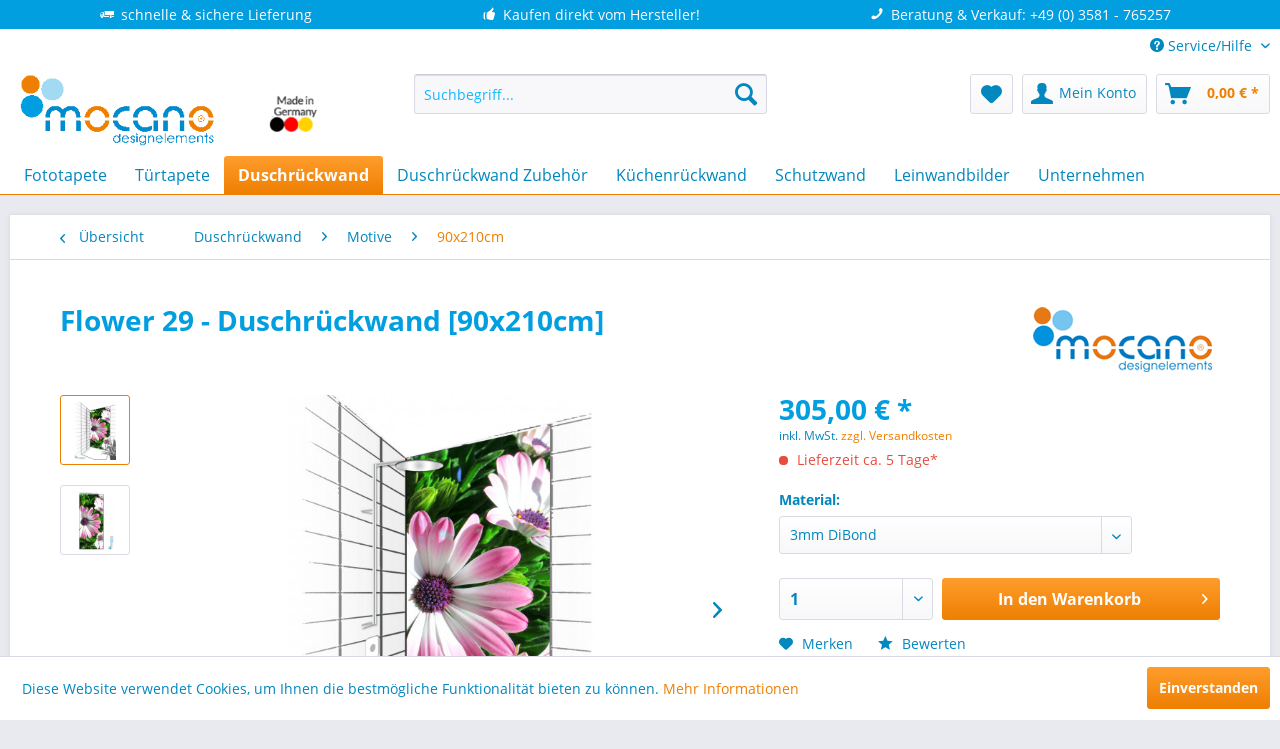

--- FILE ---
content_type: text/html; charset=UTF-8
request_url: https://www.mocano.de/duschrueckwand/motive/90x210cm/358/flower-29-duschrueckwand-90x210cm
body_size: 16217
content:
<!DOCTYPE html> <html class="no-js" lang="de" itemscope="itemscope" itemtype="https://schema.org/WebPage"> <head> <meta charset="utf-8"> <meta name="author" content="" /> <meta name="robots" content="index,follow" /> <meta name="revisit-after" content="15 days" /> <meta name="keywords" content="Duschrückwand, Duschwand, (Bohren, Frühlingsblumen, Glas, DiBond, Einfache, Druck, ESG, 6mm, Sägen, Sicherheitsglas, Ideal, schneiden), Geringes, Gewicht, Glasoptik, Duschrückwände, 8mm, echtes" /> <meta name="description" content="Duschrückwand &quot;Flower 29&quot; in 4 auswählbaren Varianten Frühlingsblumen Duschrückwand - Wunder schöne Duschrückwand, im Format 90x210cm (900x…" /> <meta property="og:type" content="product" /> <meta property="og:site_name" content="MOCANO ® Designelemente" /> <meta property="og:url" content="https://www.mocano.de/duschrueckwand/motive/90x210cm/358/flower-29-duschrueckwand-90x210cm" /> <meta property="og:title" content="Flower 29 - Duschrückwand [90x210cm]" /> <meta property="og:description" content="Duschrückwand &quot; Flower 29 &quot; in 4 auswählbaren Varianten Frühlingsblumen Duschrückwand - Wunder schöne Duschrückwand, im Format 90x210cm…" /> <meta property="og:image" content="https://www.mocano.de/media/image/cf/76/b0/DW_flower-29_90x210cm_bsp.jpg" /> <meta property="product:brand" content="Mocano" /> <meta property="product:price" content="305,00" /> <meta property="product:product_link" content="https://www.mocano.de/duschrueckwand/motive/90x210cm/358/flower-29-duschrueckwand-90x210cm" /> <meta name="twitter:card" content="product" /> <meta name="twitter:site" content="MOCANO ® Designelemente" /> <meta name="twitter:title" content="Flower 29 - Duschrückwand [90x210cm]" /> <meta name="twitter:description" content="Duschrückwand &quot; Flower 29 &quot; in 4 auswählbaren Varianten Frühlingsblumen Duschrückwand - Wunder schöne Duschrückwand, im Format 90x210cm…" /> <meta name="twitter:image" content="https://www.mocano.de/media/image/cf/76/b0/DW_flower-29_90x210cm_bsp.jpg" /> <meta itemprop="copyrightHolder" content="MOCANO ® Designelemente" /> <meta itemprop="copyrightYear" content="2014" /> <meta itemprop="isFamilyFriendly" content="True" /> <meta itemprop="image" content="https://www.mocano.de/media/image/83/f7/ca/logo_400x96px.png" /> <meta name="viewport" content="width=device-width, initial-scale=1.0"> <meta name="mobile-web-app-capable" content="yes"> <meta name="apple-mobile-web-app-title" content="MOCANO ® Designelemente"> <meta name="apple-mobile-web-app-capable" content="yes"> <meta name="apple-mobile-web-app-status-bar-style" content="default"> <link rel="apple-touch-icon-precomposed" href="https://www.mocano.de/media/image/40/20/79/logo_appletouch_180x180px.png"> <link rel="shortcut icon" href="https://www.mocano.de/media/unknown/d9/0c/f4/favicon.ico"> <meta name="msapplication-navbutton-color" content="#ee7f01" /> <meta name="application-name" content="MOCANO ® Designelemente" /> <meta name="msapplication-starturl" content="https://www.mocano.de/" /> <meta name="msapplication-window" content="width=1024;height=768" /> <meta name="msapplication-TileImage" content="https://www.mocano.de/media/image/6b/24/a9/logo_win_150x150px.png"> <meta name="msapplication-TileColor" content="#ee7f01"> <meta name="theme-color" content="#ee7f01" /> <link rel="canonical" href="https://www.mocano.de/duschrueckwand/motive/90x210cm/358/flower-29-duschrueckwand-90x210cm" /> <title itemprop="name">Flower 29 - Duschrückwand [90x210cm] | 90x210cm | Motive | Duschrückwand | MOCANO ® Designelemente</title> <link href="/web/cache/1719991557_6b1011768938d7423d8bf3d360db8d2c.css" media="all" rel="stylesheet" type="text/css" /> </head> <body class="is--ctl-detail is--act-index" > <div class="page-wrap"> <noscript class="noscript-main"> <div class="alert is--warning"> <div class="alert--icon"> <i class="icon--element icon--warning"></i> </div> <div class="alert--content"> Um MOCANO&#x20;&#xAE;&#x20;Designelemente in vollem Umfang nutzen zu k&ouml;nnen, empfehlen wir Ihnen Javascript in Ihrem Browser zu aktiveren. </div> </div> </noscript> <div style="color:#fff; background:#019ee0;overflow:hidden;"> <ul style="display:block; position: relative;float: left;left: 50%;margin: 0 auto;padding: 0;"> <li style="position: relative;float: left;right: 50%;margin-right: 150px;padding: 5px 10px;list-style: none;"><span class="icon--truck"> <span style="font-family: Open Sans,Helvetica Neue,Helvetica,Arial,Lucida Grande,sans-serif";>schnelle & sichere Lieferung</span></span></li> <li style="position: relative;float: left;right: 50%;margin-right: 150px;padding: 5px 10px;list-style: none;"><span class="icon--thumbsup"> <span style="font-family: Open Sans,Helvetica Neue,Helvetica,Arial,Lucida Grande,sans-serif";>Kaufen direkt vom Hersteller!</span></span></li> <li style="position: relative;float: left;right: 50%;margin-right: 10px;padding: 5px 10px;list-style: none;"><span class="icon--phone"> <span style="font-family: Open Sans,Helvetica Neue,Helvetica,Arial,Lucida Grande,sans-serif";>Beratung & Verkauf: +49 (0) 3581 - 765257</span></span></li> </ul></div> <header class="header-main"> <div class="top-bar"> <div class="container block-group"> <nav class="top-bar--navigation block" role="menubar">   <div class="navigation--entry entry--service has--drop-down" role="menuitem" aria-haspopup="true" data-drop-down-menu="true"> <i class="icon--service"></i> Service/Hilfe <ul class="service--list is--rounded" role="menu"> <li class="service--entry" role="menuitem"> <a class="service--link" href="https://www.mocano.de/registerFC/index/sValidation/H" title="Händler-Login" > Händler-Login </a> </li> <li class="service--entry" role="menuitem"> <a class="service--link" href="https://www.mocano.de/ueber-mocano" title="Über Mocano" > Über Mocano </a> </li> <li class="service--entry" role="menuitem"> <a class="service--link" href="https://www.mocano.de/kontaktformular" title="Kontakt" target="_self"> Kontakt </a> </li> <li class="service--entry" role="menuitem"> <a class="service--link" href="https://www.mocano.de/versandinformationen" title="Versandinformationen" > Versandinformationen </a> </li> <li class="service--entry" role="menuitem"> <a class="service--link" href="https://www.mocano.de/zahlungsinformationen" title="Zahlungsinformationen" > Zahlungsinformationen </a> </li> <li class="service--entry" role="menuitem"> <a class="service--link" href="https://www.mocano.de/widerrufsrecht" title="Widerrufsrecht" > Widerrufsrecht </a> </li> <li class="service--entry" role="menuitem"> <a class="service--link" href="https://www.mocano.de/allgemeine-geschaeftsbedingungen-agb-s" title="Allgemeine Geschäftsbedingungen (AGB&#039;s)" > Allgemeine Geschäftsbedingungen (AGB's) </a> </li> <li class="service--entry" role="menuitem"> <a class="service--link" href="https://www.mocano.de/datenschutz" title="Datenschutz" > Datenschutz </a> </li> <li class="service--entry" role="menuitem"> <a class="service--link" href="https://www.mocano.de/impressum" title="Impressum" > Impressum </a> </li> <li class="service--entry" role="menuitem"> <a class="service--link" href="https://www.mocano.de/bildtapete" title="Bildtapete" > Bildtapete </a> </li> <li class="service--entry" role="menuitem"> <a class="service--link" href="https://www.mocano.de/motivtapete" title="Motivtapete" > Motivtapete </a> </li> <li class="service--entry" role="menuitem"> <a class="service--link" href="https://www.mocano.de/duschrueckwand-acryl" title="Duschrückwand Acryl" > Duschrückwand Acryl </a> </li> <li class="service--entry" role="menuitem"> <a class="service--link" href="https://www.mocano.de/duschrueckwand-alu-dibond" title="Duschrückwand Alu DiBond" > Duschrückwand Alu DiBond </a> </li> <li class="service--entry" role="menuitem"> <a class="service--link" href="https://www.mocano.de/duschrueckwand-esg-glas" title="Duschrückwand ESG Glas" > Duschrückwand ESG Glas </a> </li> <li class="service--entry" role="menuitem"> <a class="service--link" href="https://www.mocano.de/eck-duschrueckwand" title="Eck Duschrückwand" > Eck Duschrückwand </a> </li> <li class="service--entry" role="menuitem"> <a class="service--link" href="https://www.mocano.de/kuechenrueckwand-alu-dibond" title="Küchenrückwand Alu DiBond" > Küchenrückwand Alu DiBond </a> </li> <li class="service--entry" role="menuitem"> <a class="service--link" href="https://www.mocano.de/kuechenrueckwand-acrylglas" title="Küchenrückwand Acrylglas" > Küchenrückwand Acrylglas </a> </li> <li class="service--entry" role="menuitem"> <a class="service--link" href="https://www.mocano.de/spritzschutz-kueche" title="Spritzschutz Küche" > Spritzschutz Küche </a> </li> <li class="service--entry" role="menuitem"> <a class="service--link" href="https://www.mocano.de/designtapete" title="Designtapete" > Designtapete </a> </li> </ul> </div> </nav> </div> </div> <div class="container header--navigation"> <div class="logo-main block-group" role="banner"> <div class="logo--shop block"> <a class="logo--link" href="https://www.mocano.de/" title="MOCANO ® Designelemente - zur Startseite wechseln"> <picture> <source srcset="https://www.mocano.de/media/image/83/f7/ca/logo_400x96px.png" media="(min-width: 78.75em)"> <source srcset="https://www.mocano.de/media/image/83/f7/ca/logo_400x96px.png" media="(min-width: 64em)"> <source srcset="https://www.mocano.de/media/image/83/f7/ca/logo_400x96px.png" media="(min-width: 48em)"> <img srcset="https://www.mocano.de/media/image/83/f7/ca/logo_400x96px.png" alt="MOCANO ® Designelemente - zur Startseite wechseln" /> </picture> </a> </div> </div> <nav class="shop--navigation block-group"> <ul class="navigation--list block-group" role="menubar"> <li class="navigation--entry entry--menu-left" role="menuitem"> <a class="entry--link entry--trigger btn is--icon-left" href="#offcanvas--left" data-offcanvas="true" data-offCanvasSelector=".sidebar-main" aria-label="Menü"> <i class="icon--menu"></i> Menü </a> </li> <li class="navigation--entry entry--search" role="menuitem" data-search="true" aria-haspopup="true" data-minLength="3"> <a class="btn entry--link entry--trigger" href="#show-hide--search" title="Suche anzeigen / schließen" aria-label="Suche anzeigen / schließen"> <i class="icon--search"></i> <span class="search--display">Suchen</span> </a> <form action="/search" method="get" class="main-search--form"> <input type="search" name="sSearch" aria-label="Suchbegriff..." class="main-search--field" autocomplete="off" autocapitalize="off" placeholder="Suchbegriff..." maxlength="30" /> <button type="submit" class="main-search--button" aria-label="Suchen"> <i class="icon--search"></i> <span class="main-search--text">Suchen</span> </button> <div class="form--ajax-loader">&nbsp;</div> </form> <div class="main-search--results"></div> </li>  <li class="navigation--entry entry--notepad" role="menuitem"> <a href="https://www.mocano.de/note" title="Merkzettel" aria-label="Merkzettel" class="btn"> <i class="icon--heart"></i> </a> </li> <li class="navigation--entry entry--account" role="menuitem" data-offcanvas="true" data-offCanvasSelector=".account--dropdown-navigation"> <a href="https://www.mocano.de/account" title="Mein Konto" aria-label="Mein Konto" class="btn is--icon-left entry--link account--link"> <i class="icon--account"></i> <span class="account--display"> Mein Konto </span> </a> </li> <li class="navigation--entry entry--cart" role="menuitem"> <a class="btn is--icon-left cart--link" href="https://www.mocano.de/checkout/cart" title="Warenkorb" aria-label="Warenkorb"> <span class="cart--display"> Warenkorb </span> <span class="badge is--primary is--minimal cart--quantity is--hidden">0</span> <i class="icon--basket"></i> <span class="cart--amount"> 0,00&nbsp;&euro; * </span> </a> <div class="ajax-loader">&nbsp;</div> </li>  </ul> </nav> <div class="container--ajax-cart" data-collapse-cart="true" data-displayMode="offcanvas"></div> </div> </header> <nav class="navigation-main"> <div class="container" data-menu-scroller="true" data-listSelector=".navigation--list.container" data-viewPortSelector=".navigation--list-wrapper"> <div class="navigation--list-wrapper"> <ul class="navigation--list container" role="menubar" itemscope="itemscope" itemtype="https://schema.org/SiteNavigationElement"> <li class="navigation--entry" role="menuitem"><a class="navigation--link" href="https://www.mocano.de/fototapete/" title="Fototapete" aria-label="Fototapete" itemprop="url"><span itemprop="name">Fototapete</span></a></li><li class="navigation--entry" role="menuitem"><a class="navigation--link" href="https://www.mocano.de/tuertapete/" title="Türtapete" aria-label="Türtapete" itemprop="url"><span itemprop="name">Türtapete</span></a></li><li class="navigation--entry is--active" role="menuitem"><a class="navigation--link is--active" href="https://www.mocano.de/duschrueckwand/" title="Duschrückwand" aria-label="Duschrückwand" itemprop="url"><span itemprop="name">Duschrückwand</span></a></li><li class="navigation--entry" role="menuitem"><a class="navigation--link" href="https://www.mocano.de/duschrueckwand-zubehoer/" title="Duschrückwand Zubehör" aria-label="Duschrückwand Zubehör" itemprop="url"><span itemprop="name">Duschrückwand Zubehör</span></a></li><li class="navigation--entry" role="menuitem"><a class="navigation--link" href="https://www.mocano.de/kuechenrueckwand/" title="Küchenrückwand" aria-label="Küchenrückwand" itemprop="url"><span itemprop="name">Küchenrückwand</span></a></li><li class="navigation--entry" role="menuitem"><a class="navigation--link" href="https://www.mocano.de/schutzwand/" title="Schutzwand" aria-label="Schutzwand" itemprop="url"><span itemprop="name">Schutzwand</span></a></li><li class="navigation--entry" role="menuitem"><a class="navigation--link" href="https://www.mocano.de/leinwandbilder/" title="Leinwandbilder" aria-label="Leinwandbilder" itemprop="url"><span itemprop="name">Leinwandbilder</span></a></li><li class="navigation--entry" role="menuitem"><a class="navigation--link" href="https://www.mocano.de/unternehmen/" title="Unternehmen" aria-label="Unternehmen" itemprop="url"><span itemprop="name">Unternehmen</span></a></li> </ul> </div> <div class="advanced-menu" data-advanced-menu="true" data-hoverDelay=""> <div class="menu--container"> <div class="button-container"> <a href="https://www.mocano.de/fototapete/" class="button--category" aria-label="Zur Kategorie Fototapete" title="Zur Kategorie Fototapete"> <i class="icon--arrow-right"></i> Zur Kategorie Fototapete </a> <span class="button--close"> <i class="icon--cross"></i> </span> </div> <div class="content--wrapper has--content has--teaser"> <ul class="menu--list menu--level-0 columns--2" style="width: 50%;"> <li class="menu--list-item item--level-0" style="width: 100%"> <a href="https://www.mocano.de/fototapete/fototapete-3.50-x-2.50m/" class="menu--list-item-link" aria-label="Fototapete 3.50 x 2.50m" title="Fototapete 3.50 x 2.50m">Fototapete 3.50 x 2.50m</a> </li> <li class="menu--list-item item--level-0" style="width: 100%"> <a href="https://www.mocano.de/fototapete/zubehoer/" class="menu--list-item-link" aria-label="Zubehör" title="Zubehör">Zubehör</a> </li> </ul> <div class="menu--delimiter" style="right: 50%;"></div> <div class="menu--teaser" style="width: 50%;"> <div class="teaser--headline">Fototapeten günstig kaufen bei Mocano, dem Spezialisten für hochwertige Fototapeten.</div> <div class="teaser--text"> Fototapete günstig online bestellen: Bei Mocano kaufen Sie Fototapeten direkt vom Herstellen zu unschlagbar günstigen Preisen, in bester Qualität und kürzesten Lieferzeiten. Fototapeten liegen voll im Trend und im Zeichen der Zeit.... <a class="teaser--text-link" href="https://www.mocano.de/fototapete/" aria-label="mehr erfahren" title="mehr erfahren"> mehr erfahren </a> </div> </div> </div> </div> <div class="menu--container"> <div class="button-container"> <a href="https://www.mocano.de/tuertapete/" class="button--category" aria-label="Zur Kategorie Türtapete" title="Zur Kategorie Türtapete"> <i class="icon--arrow-right"></i> Zur Kategorie Türtapete </a> <span class="button--close"> <i class="icon--cross"></i> </span> </div> <div class="content--wrapper has--content has--teaser"> <ul class="menu--list menu--level-0 columns--2" style="width: 50%;"> <li class="menu--list-item item--level-0" style="width: 100%"> <a href="https://www.mocano.de/tuertapete/selbstklebend/" class="menu--list-item-link" aria-label="Selbstklebend" title="Selbstklebend">Selbstklebend</a> </li> <li class="menu--list-item item--level-0" style="width: 100%"> <a href="https://www.mocano.de/tuertapete/papier/" class="menu--list-item-link" aria-label="Papier" title="Papier">Papier</a> </li> </ul> <div class="menu--delimiter" style="right: 50%;"></div> <div class="menu--teaser" style="width: 50%;"> <div class="teaser--headline">Türtapete</div> <div class="teaser--text"> Mocano T&uuml;rtapeten: G&uuml;nstige T&uuml;rtapeten in bester Qualit&auml;t finden Sie hier bei Mocano, dem deutschen Hersteller f&uuml;r hochwertige T&uuml;rtapeten. Bestellen Sie Ihre hochwertige T&uuml;rtapete in verschiedenen... <a class="teaser--text-link" href="https://www.mocano.de/tuertapete/" aria-label="mehr erfahren" title="mehr erfahren"> mehr erfahren </a> </div> </div> </div> </div> <div class="menu--container"> <div class="button-container"> <a href="https://www.mocano.de/duschrueckwand/" class="button--category" aria-label="Zur Kategorie Duschrückwand" title="Zur Kategorie Duschrückwand"> <i class="icon--arrow-right"></i> Zur Kategorie Duschrückwand </a> <span class="button--close"> <i class="icon--cross"></i> </span> </div> <div class="content--wrapper has--content has--teaser"> <ul class="menu--list menu--level-0 columns--2" style="width: 50%;"> <li class="menu--list-item item--level-0" style="width: 100%"> <a href="https://www.mocano.de/duschrueckwand/motive/" class="menu--list-item-link" aria-label="Motive" title="Motive">Motive</a> </li> <li class="menu--list-item item--level-0" style="width: 100%"> <a href="https://www.mocano.de/duschrueckwand/einfarbig-uni/" class="menu--list-item-link" aria-label="Einfarbig UNI" title="Einfarbig UNI">Einfarbig UNI</a> </li> <li class="menu--list-item item--level-0" style="width: 100%"> <a href="https://www.mocano.de/duschrueckwand/metallic-artseries/" class="menu--list-item-link" aria-label="Metallic ARTseries" title="Metallic ARTseries">Metallic ARTseries</a> </li> </ul> <div class="menu--delimiter" style="right: 50%;"></div> <div class="menu--teaser" style="width: 50%;"> <div class="teaser--headline">Duschrückwand günstig kaufen bei Mocano, dem Spezialisten für hochwertige Duschrückwände.</div> <div class="teaser--text"> Duschrückwand günstig online bestellen: Bei Mocano kaufen Sie Duschrückwände direkt vom Herstellen zu unschlagbar günstigen Preisen in bester Qualität und mit kürzesten Lieferzeiten. Bedruckte Duschrückwände liegen voll im Trend... <a class="teaser--text-link" href="https://www.mocano.de/duschrueckwand/" aria-label="mehr erfahren" title="mehr erfahren"> mehr erfahren </a> </div> </div> </div> </div> <div class="menu--container"> <div class="button-container"> <a href="https://www.mocano.de/duschrueckwand-zubehoer/" class="button--category" aria-label="Zur Kategorie Duschrückwand Zubehör" title="Zur Kategorie Duschrückwand Zubehör"> <i class="icon--arrow-right"></i> Zur Kategorie Duschrückwand Zubehör </a> <span class="button--close"> <i class="icon--cross"></i> </span> </div> <div class="content--wrapper has--teaser"> <div class="menu--teaser" style="width: 100%;"> <div class="teaser--headline">Duschrückwand Zubehör</div> <div class="teaser--text"> Duschrückwand - Zubehör, Profile &amp; Reiniger günstig online bestellen: Bei mocano ® kaufen Sie das passende Zubehör für Ihre Duschrückwand direkt vom Herstellen zu unschlagbar günstigen Preisen in bester Qualität und mit kürzesten... <a class="teaser--text-link" href="https://www.mocano.de/duschrueckwand-zubehoer/" aria-label="mehr erfahren" title="mehr erfahren"> mehr erfahren </a> </div> </div> </div> </div> <div class="menu--container"> <div class="button-container"> <a href="https://www.mocano.de/kuechenrueckwand/" class="button--category" aria-label="Zur Kategorie Küchenrückwand" title="Zur Kategorie Küchenrückwand"> <i class="icon--arrow-right"></i> Zur Kategorie Küchenrückwand </a> <span class="button--close"> <i class="icon--cross"></i> </span> </div> <div class="content--wrapper has--content has--teaser"> <ul class="menu--list menu--level-0 columns--2" style="width: 50%;"> <li class="menu--list-item item--level-0" style="width: 100%"> <a href="https://www.mocano.de/kuechenrueckwand/motive/" class="menu--list-item-link" aria-label="Motive" title="Motive">Motive</a> </li> <li class="menu--list-item item--level-0" style="width: 100%"> <a href="https://www.mocano.de/kuechenrueckwand/einfarbig-uni/" class="menu--list-item-link" aria-label="Einfarbig UNI" title="Einfarbig UNI">Einfarbig UNI</a> </li> <li class="menu--list-item item--level-0" style="width: 100%"> <a href="https://www.mocano.de/kuechenrueckwand/zubehoer/" class="menu--list-item-link" aria-label="Zubehör" title="Zubehör">Zubehör</a> </li> </ul> <div class="menu--delimiter" style="right: 50%;"></div> <div class="menu--teaser" style="width: 50%;"> <div class="teaser--headline">Küchenrückwand günstig kaufen bei mocano ®, dem Spezialisten für hochwertige Küchenrückwände.</div> <div class="teaser--text"> Küchenrückwand günstig online bestellen: Bei mocano ® kaufen Sie Küchenrückwände direkt vom Herstellen zu unschlagbar günstigen Preisen in bester Qualität und mit kürzesten Lieferzeiten. Bedruckte Küchenrückwände liegen voll im... <a class="teaser--text-link" href="https://www.mocano.de/kuechenrueckwand/" aria-label="mehr erfahren" title="mehr erfahren"> mehr erfahren </a> </div> </div> </div> </div> <div class="menu--container"> <div class="button-container"> <a href="https://www.mocano.de/schutzwand/" class="button--category" aria-label="Zur Kategorie Schutzwand" title="Zur Kategorie Schutzwand"> <i class="icon--arrow-right"></i> Zur Kategorie Schutzwand </a> <span class="button--close"> <i class="icon--cross"></i> </span> </div> <div class="content--wrapper has--teaser"> <div class="menu--teaser" style="width: 100%;"> <div class="teaser--headline">Spuckschutz / Schutzwand aus Acrylglas</div> <div class="teaser--text"> Schützen Sie sich &amp; andere effektiv vor der Verbreitung von Coronaviren mit einer Spuckschutz / Schutzwand gegen COVID-19 Coronaviren. Acrylglas Schutzwand in verschiedenen Größen und mit zusätzlichen Möglichkeiten! Sonderformate oder... <a class="teaser--text-link" href="https://www.mocano.de/schutzwand/" aria-label="mehr erfahren" title="mehr erfahren"> mehr erfahren </a> </div> </div> </div> </div> <div class="menu--container"> <div class="button-container"> <a href="https://www.mocano.de/leinwandbilder/" class="button--category" aria-label="Zur Kategorie Leinwandbilder" title="Zur Kategorie Leinwandbilder"> <i class="icon--arrow-right"></i> Zur Kategorie Leinwandbilder </a> <span class="button--close"> <i class="icon--cross"></i> </span> </div> <div class="content--wrapper has--content has--teaser"> <ul class="menu--list menu--level-0 columns--2" style="width: 50%;"> <li class="menu--list-item item--level-0" style="width: 100%"> <a href="https://www.mocano.de/leinwandbilder/mehrteilige/" class="menu--list-item-link" aria-label="Mehrteilige" title="Mehrteilige">Mehrteilige</a> </li> <li class="menu--list-item item--level-0" style="width: 100%"> <a href="https://www.mocano.de/leinwandbilder/zubehoer/" class="menu--list-item-link" aria-label="Zubehör" title="Zubehör">Zubehör</a> </li> </ul> <div class="menu--delimiter" style="right: 50%;"></div> <div class="menu--teaser" style="width: 50%;"> <div class="teaser--headline">Leinwandbilder günstig kaufen bei Mocano, dem Spezialisten für hochwertige Leinwandbilder.</div> <div class="teaser--text"> Mehrteilige Leinwandbilder günstig online bestellen: Bei Mocano kaufen Sie mehrteilige Leinwandbilder direkt vom Herstellen zu unschlagbar günstigen Preisen und das in bester Qualität und mit kürzesten Lieferzeiten. Bedruckte... <a class="teaser--text-link" href="https://www.mocano.de/leinwandbilder/" aria-label="mehr erfahren" title="mehr erfahren"> mehr erfahren </a> </div> </div> </div> </div> <div class="menu--container"> <div class="button-container"> <a href="https://www.mocano.de/unternehmen/" class="button--category" aria-label="Zur Kategorie Unternehmen" title="Zur Kategorie Unternehmen"> <i class="icon--arrow-right"></i> Zur Kategorie Unternehmen </a> <span class="button--close"> <i class="icon--cross"></i> </span> </div> <div class="content--wrapper has--content has--teaser"> <ul class="menu--list menu--level-0 columns--2" style="width: 50%;"> <li class="menu--list-item item--level-0" style="width: 100%"> <a href="https://www.mocano.de/unternehmen/news/" class="menu--list-item-link" aria-label="News" title="News">News</a> </li> <li class="menu--list-item item--level-0" style="width: 100%"> <a href="https://www.mocano.de/unternehmen/kataloge/" class="menu--list-item-link" aria-label="Kataloge" title="Kataloge">Kataloge</a> </li> </ul> <div class="menu--delimiter" style="right: 50%;"></div> <div class="menu--teaser" style="width: 50%;"> <div class="teaser--headline">Informationen, News und wissenswertes über die Marke mocano ®</div> <div class="teaser--text"> mocano ® - Seit dem Jahre 2004 sind wir Ihr innovativer und kreativer Hersteller von individuellen Designelementen, wie Leinwandbilder, Duschrückwänden, Fototapeten, Wandklebefolien, Fotobanner und vielen mehr. mocano ® ist ein junges,... <a class="teaser--text-link" href="https://www.mocano.de/unternehmen/" aria-label="mehr erfahren" title="mehr erfahren"> mehr erfahren </a> </div> </div> </div> </div> </div> </div> </nav> <section class="content-main container block-group"> <nav class="content--breadcrumb block"> <a class="breadcrumb--button breadcrumb--link" href="https://www.mocano.de/duschrueckwand/motive/90x210cm/" title="Übersicht"> <i class="icon--arrow-left"></i> <span class="breadcrumb--title">Übersicht</span> </a> <ul class="breadcrumb--list" role="menu" itemscope itemtype="https://schema.org/BreadcrumbList"> <li role="menuitem" class="breadcrumb--entry" itemprop="itemListElement" itemscope itemtype="https://schema.org/ListItem"> <a class="breadcrumb--link" href="https://www.mocano.de/duschrueckwand/" title="Duschrückwand" itemprop="item"> <link itemprop="url" href="https://www.mocano.de/duschrueckwand/" /> <span class="breadcrumb--title" itemprop="name">Duschrückwand</span> </a> <meta itemprop="position" content="0" /> </li> <li role="none" class="breadcrumb--separator"> <i class="icon--arrow-right"></i> </li> <li role="menuitem" class="breadcrumb--entry" itemprop="itemListElement" itemscope itemtype="https://schema.org/ListItem"> <a class="breadcrumb--link" href="https://www.mocano.de/duschrueckwand/motive/" title="Motive" itemprop="item"> <link itemprop="url" href="https://www.mocano.de/duschrueckwand/motive/" /> <span class="breadcrumb--title" itemprop="name">Motive</span> </a> <meta itemprop="position" content="1" /> </li> <li role="none" class="breadcrumb--separator"> <i class="icon--arrow-right"></i> </li> <li role="menuitem" class="breadcrumb--entry is--active" itemprop="itemListElement" itemscope itemtype="https://schema.org/ListItem"> <a class="breadcrumb--link" href="https://www.mocano.de/duschrueckwand/motive/90x210cm/" title="90x210cm" itemprop="item"> <link itemprop="url" href="https://www.mocano.de/duschrueckwand/motive/90x210cm/" /> <span class="breadcrumb--title" itemprop="name">90x210cm</span> </a> <meta itemprop="position" content="2" /> </li> </ul> </nav> <nav class="product--navigation"> <a href="#" class="navigation--link link--prev"> <div class="link--prev-button"> <span class="link--prev-inner">Zurück</span> </div> <div class="image--wrapper"> <div class="image--container"></div> </div> </a> <a href="#" class="navigation--link link--next"> <div class="link--next-button"> <span class="link--next-inner">Vor</span> </div> <div class="image--wrapper"> <div class="image--container"></div> </div> </a> </nav> <div class="content-main--inner"> <aside class="sidebar-main off-canvas"> <div class="navigation--smartphone"> <ul class="navigation--list "> <li class="navigation--entry entry--close-off-canvas"> <a href="#close-categories-menu" title="Menü schließen" class="navigation--link"> Menü schließen <i class="icon--arrow-right"></i> </a> </li> </ul> <div class="mobile--switches">   </div> </div> <div class="sidebar--categories-wrapper" data-subcategory-nav="true" data-mainCategoryId="3" data-categoryId="55" data-fetchUrl="/widgets/listing/getCategory/categoryId/55"> <div class="categories--headline navigation--headline"> Kategorien </div> <div class="sidebar--categories-navigation"> <ul class="sidebar--navigation categories--navigation navigation--list is--drop-down is--level0 is--rounded" role="menu"> <li class="navigation--entry has--sub-children" role="menuitem"> <a class="navigation--link link--go-forward" href="https://www.mocano.de/fototapete/" data-categoryId="5" data-fetchUrl="/widgets/listing/getCategory/categoryId/5" title="Fototapete" > Fototapete <span class="is--icon-right"> <i class="icon--arrow-right"></i> </span> </a> </li> <li class="navigation--entry has--sub-children" role="menuitem"> <a class="navigation--link link--go-forward" href="https://www.mocano.de/tuertapete/" data-categoryId="31" data-fetchUrl="/widgets/listing/getCategory/categoryId/31" title="Türtapete" > Türtapete <span class="is--icon-right"> <i class="icon--arrow-right"></i> </span> </a> </li> <li class="navigation--entry is--active has--sub-categories has--sub-children" role="menuitem"> <a class="navigation--link is--active has--sub-categories link--go-forward" href="https://www.mocano.de/duschrueckwand/" data-categoryId="34" data-fetchUrl="/widgets/listing/getCategory/categoryId/34" title="Duschrückwand" > Duschrückwand <span class="is--icon-right"> <i class="icon--arrow-right"></i> </span> </a> <ul class="sidebar--navigation categories--navigation navigation--list is--level1 is--rounded" role="menu"> <li class="navigation--entry is--active has--sub-categories has--sub-children" role="menuitem"> <a class="navigation--link is--active has--sub-categories link--go-forward" href="https://www.mocano.de/duschrueckwand/motive/" data-categoryId="41" data-fetchUrl="/widgets/listing/getCategory/categoryId/41" title="Motive" > Motive <span class="is--icon-right"> <i class="icon--arrow-right"></i> </span> </a> <ul class="sidebar--navigation categories--navigation navigation--list is--level2 navigation--level-high is--rounded" role="menu"> <li class="navigation--entry is--active" role="menuitem"> <a class="navigation--link is--active" href="https://www.mocano.de/duschrueckwand/motive/90x210cm/" data-categoryId="55" data-fetchUrl="/widgets/listing/getCategory/categoryId/55" title="90x210cm" > 90x210cm </a> </li> <li class="navigation--entry" role="menuitem"> <a class="navigation--link" href="https://www.mocano.de/duschrueckwand/motive/100x210cm/" data-categoryId="44" data-fetchUrl="/widgets/listing/getCategory/categoryId/44" title="100x210cm" > 100x210cm </a> </li> <li class="navigation--entry" role="menuitem"> <a class="navigation--link" href="https://www.mocano.de/duschrueckwand/motive/120x210cm/" data-categoryId="45" data-fetchUrl="/widgets/listing/getCategory/categoryId/45" title="120x210cm" > 120x210cm </a> </li> <li class="navigation--entry" role="menuitem"> <a class="navigation--link" href="https://www.mocano.de/duschrueckwand/motive/eck-set-80x210cm-120x210cm/" data-categoryId="52" data-fetchUrl="/widgets/listing/getCategory/categoryId/52" title="Eck-Set (80x210cm + 120x210cm)" > Eck-Set (80x210cm + 120x210cm) </a> </li> <li class="navigation--entry" role="menuitem"> <a class="navigation--link" href="https://www.mocano.de/duschrueckwand/motive/bambus/" data-categoryId="76" data-fetchUrl="/widgets/listing/getCategory/categoryId/76" title="Bambus" > Bambus </a> </li> <li class="navigation--entry" role="menuitem"> <a class="navigation--link" href="https://www.mocano.de/duschrueckwand/motive/blumen/" data-categoryId="81" data-fetchUrl="/widgets/listing/getCategory/categoryId/81" title="Blumen" > Blumen </a> </li> <li class="navigation--entry" role="menuitem"> <a class="navigation--link" href="https://www.mocano.de/duschrueckwand/motive/design/" data-categoryId="80" data-fetchUrl="/widgets/listing/getCategory/categoryId/80" title="Design" > Design </a> </li> <li class="navigation--entry" role="menuitem"> <a class="navigation--link" href="https://www.mocano.de/duschrueckwand/motive/holz/" data-categoryId="77" data-fetchUrl="/widgets/listing/getCategory/categoryId/77" title="Holz" > Holz </a> </li> <li class="navigation--entry" role="menuitem"> <a class="navigation--link" href="https://www.mocano.de/duschrueckwand/motive/stein/" data-categoryId="78" data-fetchUrl="/widgets/listing/getCategory/categoryId/78" title="Stein" > Stein </a> </li> <li class="navigation--entry" role="menuitem"> <a class="navigation--link" href="https://www.mocano.de/duschrueckwand/motive/strand-meer/" data-categoryId="79" data-fetchUrl="/widgets/listing/getCategory/categoryId/79" title="Strand &amp; Meer" > Strand & Meer </a> </li> <li class="navigation--entry" role="menuitem"> <a class="navigation--link" href="https://www.mocano.de/duschrueckwand/motive/wassertropfen/" data-categoryId="82" data-fetchUrl="/widgets/listing/getCategory/categoryId/82" title="Wassertropfen" > Wassertropfen </a> </li> <li class="navigation--entry" role="menuitem"> <a class="navigation--link" href="https://www.mocano.de/duschrueckwand/motive/wald/" data-categoryId="83" data-fetchUrl="/widgets/listing/getCategory/categoryId/83" title="Wald" > Wald </a> </li> </ul> </li> <li class="navigation--entry has--sub-children" role="menuitem"> <a class="navigation--link link--go-forward" href="https://www.mocano.de/duschrueckwand/einfarbig-uni/" data-categoryId="42" data-fetchUrl="/widgets/listing/getCategory/categoryId/42" title="Einfarbig UNI" > Einfarbig UNI <span class="is--icon-right"> <i class="icon--arrow-right"></i> </span> </a> </li> <li class="navigation--entry" role="menuitem"> <a class="navigation--link" href="https://www.mocano.de/duschrueckwand/metallic-artseries/" data-categoryId="43" data-fetchUrl="/widgets/listing/getCategory/categoryId/43" title="Metallic ARTseries" > Metallic ARTseries </a> </li> <li class="navigation--entry" role="menuitem"> <a class="navigation--link" href="https://www.mocano.de/duschrueckwand/montagehinweise/" data-categoryId="74" data-fetchUrl="/widgets/listing/getCategory/categoryId/74" title="Montagehinweise" > Montagehinweise </a> </li> </ul> </li> <li class="navigation--entry" role="menuitem"> <a class="navigation--link" href="https://www.mocano.de/duschrueckwand-zubehoer/" data-categoryId="37" data-fetchUrl="/widgets/listing/getCategory/categoryId/37" title="Duschrückwand Zubehör" > Duschrückwand Zubehör </a> </li> <li class="navigation--entry has--sub-children" role="menuitem"> <a class="navigation--link link--go-forward" href="https://www.mocano.de/kuechenrueckwand/" data-categoryId="56" data-fetchUrl="/widgets/listing/getCategory/categoryId/56" title="Küchenrückwand" > Küchenrückwand <span class="is--icon-right"> <i class="icon--arrow-right"></i> </span> </a> </li> <li class="navigation--entry" role="menuitem"> <a class="navigation--link" href="https://www.mocano.de/schutzwand/" data-categoryId="75" data-fetchUrl="/widgets/listing/getCategory/categoryId/75" title="Schutzwand" > Schutzwand </a> </li> <li class="navigation--entry has--sub-children" role="menuitem"> <a class="navigation--link link--go-forward" href="https://www.mocano.de/leinwandbilder/" data-categoryId="35" data-fetchUrl="/widgets/listing/getCategory/categoryId/35" title="Leinwandbilder" > Leinwandbilder <span class="is--icon-right"> <i class="icon--arrow-right"></i> </span> </a> </li> <li class="navigation--entry has--sub-children" role="menuitem"> <a class="navigation--link link--go-forward" href="https://www.mocano.de/unternehmen/" data-categoryId="46" data-fetchUrl="/widgets/listing/getCategory/categoryId/46" title="Unternehmen" > Unternehmen <span class="is--icon-right"> <i class="icon--arrow-right"></i> </span> </a> </li> </ul> </div> <div class="shop-sites--container is--rounded"> <div class="shop-sites--headline navigation--headline"> Informationen </div> <ul class="shop-sites--navigation sidebar--navigation navigation--list is--drop-down is--level0" role="menu"> <li class="navigation--entry" role="menuitem"> <a class="navigation--link" href="https://www.mocano.de/registerFC/index/sValidation/H" title="Händler-Login" data-categoryId="21" data-fetchUrl="/widgets/listing/getCustomPage/pageId/21" > Händler-Login </a> </li> <li class="navigation--entry" role="menuitem"> <a class="navigation--link" href="https://www.mocano.de/ueber-mocano" title="Über Mocano" data-categoryId="9" data-fetchUrl="/widgets/listing/getCustomPage/pageId/9" > Über Mocano </a> </li> <li class="navigation--entry" role="menuitem"> <a class="navigation--link" href="https://www.mocano.de/kontaktformular" title="Kontakt" data-categoryId="1" data-fetchUrl="/widgets/listing/getCustomPage/pageId/1" target="_self"> Kontakt </a> </li> <li class="navigation--entry" role="menuitem"> <a class="navigation--link" href="https://www.mocano.de/versandinformationen" title="Versandinformationen" data-categoryId="6" data-fetchUrl="/widgets/listing/getCustomPage/pageId/6" > Versandinformationen </a> </li> <li class="navigation--entry" role="menuitem"> <a class="navigation--link" href="https://www.mocano.de/zahlungsinformationen" title="Zahlungsinformationen" data-categoryId="46" data-fetchUrl="/widgets/listing/getCustomPage/pageId/46" > Zahlungsinformationen </a> </li> <li class="navigation--entry" role="menuitem"> <a class="navigation--link" href="https://www.mocano.de/widerrufsrecht" title="Widerrufsrecht" data-categoryId="8" data-fetchUrl="/widgets/listing/getCustomPage/pageId/8" > Widerrufsrecht </a> </li> <li class="navigation--entry" role="menuitem"> <a class="navigation--link" href="https://www.mocano.de/allgemeine-geschaeftsbedingungen-agb-s" title="Allgemeine Geschäftsbedingungen (AGB&#039;s)" data-categoryId="4" data-fetchUrl="/widgets/listing/getCustomPage/pageId/4" > Allgemeine Geschäftsbedingungen (AGB's) </a> </li> <li class="navigation--entry" role="menuitem"> <a class="navigation--link" href="https://www.mocano.de/datenschutz" title="Datenschutz" data-categoryId="55" data-fetchUrl="/widgets/listing/getCustomPage/pageId/55" > Datenschutz </a> </li> <li class="navigation--entry" role="menuitem"> <a class="navigation--link" href="https://www.mocano.de/impressum" title="Impressum" data-categoryId="3" data-fetchUrl="/widgets/listing/getCustomPage/pageId/3" > Impressum </a> </li> <li class="navigation--entry" role="menuitem"> <a class="navigation--link" href="https://www.mocano.de/bildtapete" title="Bildtapete" data-categoryId="7" data-fetchUrl="/widgets/listing/getCustomPage/pageId/7" > Bildtapete </a> </li> <li class="navigation--entry" role="menuitem"> <a class="navigation--link" href="https://www.mocano.de/motivtapete" title="Motivtapete" data-categoryId="43" data-fetchUrl="/widgets/listing/getCustomPage/pageId/43" > Motivtapete </a> </li> <li class="navigation--entry" role="menuitem"> <a class="navigation--link" href="https://www.mocano.de/duschrueckwand-acryl" title="Duschrückwand Acryl" data-categoryId="48" data-fetchUrl="/widgets/listing/getCustomPage/pageId/48" > Duschrückwand Acryl </a> </li> <li class="navigation--entry" role="menuitem"> <a class="navigation--link" href="https://www.mocano.de/duschrueckwand-alu-dibond" title="Duschrückwand Alu DiBond" data-categoryId="50" data-fetchUrl="/widgets/listing/getCustomPage/pageId/50" > Duschrückwand Alu DiBond </a> </li> <li class="navigation--entry" role="menuitem"> <a class="navigation--link" href="https://www.mocano.de/duschrueckwand-esg-glas" title="Duschrückwand ESG Glas" data-categoryId="52" data-fetchUrl="/widgets/listing/getCustomPage/pageId/52" > Duschrückwand ESG Glas </a> </li> <li class="navigation--entry" role="menuitem"> <a class="navigation--link" href="https://www.mocano.de/eck-duschrueckwand" title="Eck Duschrückwand" data-categoryId="51" data-fetchUrl="/widgets/listing/getCustomPage/pageId/51" > Eck Duschrückwand </a> </li> <li class="navigation--entry" role="menuitem"> <a class="navigation--link" href="https://www.mocano.de/kuechenrueckwand-alu-dibond" title="Küchenrückwand Alu DiBond" data-categoryId="53" data-fetchUrl="/widgets/listing/getCustomPage/pageId/53" > Küchenrückwand Alu DiBond </a> </li> <li class="navigation--entry" role="menuitem"> <a class="navigation--link" href="https://www.mocano.de/kuechenrueckwand-acrylglas" title="Küchenrückwand Acrylglas" data-categoryId="54" data-fetchUrl="/widgets/listing/getCustomPage/pageId/54" > Küchenrückwand Acrylglas </a> </li> <li class="navigation--entry" role="menuitem"> <a class="navigation--link" href="https://www.mocano.de/spritzschutz-kueche" title="Spritzschutz Küche" data-categoryId="56" data-fetchUrl="/widgets/listing/getCustomPage/pageId/56" > Spritzschutz Küche </a> </li> <li class="navigation--entry" role="menuitem"> <a class="navigation--link" href="https://www.mocano.de/designtapete" title="Designtapete" data-categoryId="47" data-fetchUrl="/widgets/listing/getCustomPage/pageId/47" > Designtapete </a> </li> </ul> </div> <div class="paypal-sidebar panel"> <div class="panel--body"> <a onclick="window.open(this.href, 'olcwhatispaypal','toolbar=no, location=no, directories=no, status=no, menubar=no, scrollbars=yes, resizable=yes, width=400, height=500'); return false;" href="https://www.paypal.com/de/cgi-bin/webscr?cmd=xpt/cps/popup/OLCWhatIsPayPal-outside" title="Wir akzeptieren PayPal" target="_blank" rel="nofollow noopener"> <img class="paypal-sidebar--logo" src="/engine/Shopware/Plugins/Community/Frontend/SwagPaymentPaypal/Views/responsive/frontend/_public/src/img/paypal-logo.png" alt="PayPal Logo"/> </a> </div> </div> </div> </aside> <div class="content--wrapper"> <div class="content product--details" itemscope itemtype="https://schema.org/Product" data-product-navigation="/widgets/listing/productNavigation" data-category-id="55" data-main-ordernumber="M-DW_90x210cm_30" data-ajax-wishlist="true" data-compare-ajax="true" data-ajax-variants-container="true"> <header class="product--header"> <div class="product--info"> <h1 class="product--title" itemprop="name"> Flower 29 - Duschrückwand [90x210cm] </h1> <meta itemprop="image" content="https://www.mocano.de/media/image/d0/fd/86/DW_flower-29_90x210cm.jpg"/> <div class="product--supplier"> <a href="https://www.mocano.de/mocano/" title="Weitere Artikel von Mocano" class="product--supplier-link"> <img src="https://www.mocano.de/media/image/52/06/f8/Hersteller-logo.png" alt="Mocano"> </a> </div> <div class="product--rating-container"> <a href="#product--publish-comment" class="product--rating-link" rel="nofollow" title="Bewertung abgeben"> <span class="product--rating"> </span> </a> </div> </div> </header> <div class="product--detail-upper block-group"> <div class="product--image-container image-slider product--image-zoom" data-image-slider="true" data-image-gallery="true" data-maxZoom="0" data-thumbnails=".image--thumbnails" > <div class="image--thumbnails image-slider--thumbnails"> <div class="image-slider--thumbnails-slide"> <a href="https://www.mocano.de/media/image/cf/76/b0/DW_flower-29_90x210cm_bsp.jpg" title="Vorschau: Duschrückwand Flower 29 - 90x210cm - Wohnbeispiel" class="thumbnail--link is--active"> <img srcset="https://www.mocano.de/media/image/34/17/58/DW_flower-29_90x210cm_bsp_720x600.jpg" alt="Vorschau: Duschrückwand Flower 29 - 90x210cm - Wohnbeispiel" title="Vorschau: Duschrückwand Flower 29 - 90x210cm - Wohnbeispiel" class="thumbnail--image" /> </a> <a href="https://www.mocano.de/media/image/d0/fd/86/DW_flower-29_90x210cm.jpg" title="Vorschau: Duschrückwand Flower 29 - 90x210cm" class="thumbnail--link"> <img srcset="https://www.mocano.de/media/image/c4/87/fe/DW_flower-29_90x210cm_720x600.jpg" alt="Vorschau: Duschrückwand Flower 29 - 90x210cm" title="Vorschau: Duschrückwand Flower 29 - 90x210cm" class="thumbnail--image" /> </a> </div> </div> <div class="image-slider--container"> <div class="image-slider--slide"> <div class="image--box image-slider--item"> <span class="image--element" data-img-large="https://www.mocano.de/media/image/dd/4e/85/DW_flower-29_90x210cm_bsp_1280x1280.jpg" data-img-small="https://www.mocano.de/media/image/34/17/58/DW_flower-29_90x210cm_bsp_720x600.jpg" data-img-original="https://www.mocano.de/media/image/cf/76/b0/DW_flower-29_90x210cm_bsp.jpg" data-alt="Duschrückwand Flower 29 - 90x210cm - Wohnbeispiel"> <span class="image--media"> <img srcset="https://www.mocano.de/media/image/5b/df/1b/DW_flower-29_90x210cm_bsp_600x600.jpg" src="https://www.mocano.de/media/image/5b/df/1b/DW_flower-29_90x210cm_bsp_600x600.jpg" alt="Duschrückwand Flower 29 - 90x210cm - Wohnbeispiel" itemprop="image" /> </span> </span> </div> <div class="image--box image-slider--item"> <span class="image--element" data-img-large="https://www.mocano.de/media/image/00/72/01/DW_flower-29_90x210cm_1280x1280.jpg" data-img-small="https://www.mocano.de/media/image/c4/87/fe/DW_flower-29_90x210cm_720x600.jpg" data-img-original="https://www.mocano.de/media/image/d0/fd/86/DW_flower-29_90x210cm.jpg" data-alt="Duschrückwand Flower 29 - 90x210cm"> <span class="image--media"> <img srcset="https://www.mocano.de/media/image/b5/ae/15/DW_flower-29_90x210cm_600x600.jpg" alt="Duschrückwand Flower 29 - 90x210cm" itemprop="image" /> </span> </span> </div> </div> </div> <div class="image--dots image-slider--dots panel--dot-nav"> <a href="#" class="dot--link">&nbsp;</a> <a href="#" class="dot--link">&nbsp;</a> </div> </div> <div class="product--buybox block"> <div class="is--hidden" itemprop="brand" itemtype="https://schema.org/Brand" itemscope> <meta itemprop="name" content="Mocano" /> </div> <div itemprop="offers" itemscope itemtype="https://schema.org/Offer" class="buybox--inner"> <meta itemprop="priceCurrency" content="EUR"/> <span itemprop="priceSpecification" itemscope itemtype="https://schema.org/PriceSpecification"> <meta itemprop="valueAddedTaxIncluded" content="true"/> </span> <meta itemprop="url" content="https://www.mocano.de/duschrueckwand/motive/90x210cm/358/flower-29-duschrueckwand-90x210cm"/> <div class="product--price price--default"> <span class="price--content content--default"> <meta itemprop="price" content="305.00"> 305,00&nbsp;&euro; * </span> </div> <p class="product--tax" data-content="" data-modalbox="true" data-targetSelector="a" data-mode="ajax"> inkl. MwSt. <a title="Versandkosten" href="https://www.mocano.de/versandinformationen" style="text-decoration:underline">zzgl. Versandkosten</a> </p> <div class="product--delivery"> <link itemprop="availability" href="https://schema.org/LimitedAvailability" /> <p class="delivery--information"> <span class="delivery--text delivery--text-not-available"> <i class="delivery--status-icon delivery--status-not-available"></i> Lieferzeit ca. 5 Tage* </span> </p> </div> <div class="product--configurator"> <form method="post" action="https://www.mocano.de/duschrueckwand/motive/90x210cm/358/flower-29-duschrueckwand-90x210cm" class="configurator--form upprice--form"> <p class="configurator--label">Material:</p> <div class="select-field"> <select name="group[6]" data-ajax-select-variants="true"> <option selected="selected" value="18"> 3mm DiBond </option> <option value="19"> Acryl Glas 6mm - standard </option> <option value="20"> Acryl Glas 8mm - deluxe </option> </select> </div> <noscript> <input name="recalc" type="submit" value="Auswählen" /> </noscript> </form> </div> <form name="sAddToBasket" method="post" action="https://www.mocano.de/checkout/addArticle" class="buybox--form" data-add-article="true" data-eventName="submit" data-showModal="false" data-addArticleUrl="https://www.mocano.de/checkout/ajaxAddArticleCart"> <input type="hidden" name="sActionIdentifier" value=""/> <input type="hidden" name="sAddAccessories" id="sAddAccessories" value=""/> <input type="hidden" name="sAdd" value="M-DW_90x210cm_30"/> <div class="buybox--button-container block-group"> <div class="buybox--quantity block"> <div class="select-field"> <select id="sQuantity" name="sQuantity" class="quantity--select"> <option value="1">1</option> <option value="2">2</option> <option value="3">3</option> <option value="4">4</option> <option value="5">5</option> <option value="6">6</option> <option value="7">7</option> <option value="8">8</option> <option value="9">9</option> <option value="10">10</option> <option value="11">11</option> <option value="12">12</option> <option value="13">13</option> <option value="14">14</option> <option value="15">15</option> <option value="16">16</option> <option value="17">17</option> <option value="18">18</option> <option value="19">19</option> <option value="20">20</option> <option value="21">21</option> <option value="22">22</option> <option value="23">23</option> <option value="24">24</option> <option value="25">25</option> <option value="26">26</option> <option value="27">27</option> <option value="28">28</option> <option value="29">29</option> <option value="30">30</option> <option value="31">31</option> <option value="32">32</option> <option value="33">33</option> <option value="34">34</option> <option value="35">35</option> <option value="36">36</option> <option value="37">37</option> <option value="38">38</option> <option value="39">39</option> <option value="40">40</option> <option value="41">41</option> <option value="42">42</option> <option value="43">43</option> <option value="44">44</option> <option value="45">45</option> <option value="46">46</option> <option value="47">47</option> <option value="48">48</option> <option value="49">49</option> <option value="50">50</option> <option value="51">51</option> <option value="52">52</option> <option value="53">53</option> <option value="54">54</option> <option value="55">55</option> <option value="56">56</option> <option value="57">57</option> <option value="58">58</option> <option value="59">59</option> <option value="60">60</option> <option value="61">61</option> <option value="62">62</option> <option value="63">63</option> <option value="64">64</option> <option value="65">65</option> <option value="66">66</option> <option value="67">67</option> <option value="68">68</option> <option value="69">69</option> <option value="70">70</option> <option value="71">71</option> <option value="72">72</option> <option value="73">73</option> <option value="74">74</option> <option value="75">75</option> <option value="76">76</option> <option value="77">77</option> <option value="78">78</option> <option value="79">79</option> <option value="80">80</option> <option value="81">81</option> <option value="82">82</option> <option value="83">83</option> <option value="84">84</option> <option value="85">85</option> <option value="86">86</option> <option value="87">87</option> <option value="88">88</option> <option value="89">89</option> <option value="90">90</option> <option value="91">91</option> <option value="92">92</option> <option value="93">93</option> <option value="94">94</option> <option value="95">95</option> <option value="96">96</option> <option value="97">97</option> <option value="98">98</option> <option value="99">99</option> <option value="100">100</option> </select> </div> </div> <button class="buybox--button block btn is--primary is--icon-right is--center is--large" name="In den Warenkorb"> <span class="buy-btn--cart-add">In den</span> <span class="buy-btn--cart-text">Warenkorb</span> <i class="icon--arrow-right"></i> </button> </div> </form> <nav class="product--actions"> <form action="https://www.mocano.de/note/add/ordernumber/M-DW_90x210cm_30" method="post" class="action--form"> <button type="submit" class="action--link link--notepad" title="Auf den Merkzettel" data-ajaxUrl="https://www.mocano.de/note/ajaxAdd/ordernumber/M-DW_90x210cm_30" data-text="Gemerkt"> <i class="icon--heart"></i> <span class="action--text">Merken</span> </button> </form> <a href="#content--product-reviews" data-show-tab="true" class="action--link link--publish-comment" rel="nofollow" title="Bewertung abgeben"> <i class="icon--star"></i> Bewerten </a> </nav> </div> <ul class="product--base-info list--unstyled"> <li class="base-info--entry entry--sku"> <strong class="entry--label"> Artikel-Nr.: </strong> <meta itemprop="productID" content="1252"/> <span class="entry--content" itemprop="sku"> M-DW_90x210cm_30 </span> </li> </ul> </div> </div> <div class="tab-menu--product"> <div class="tab--navigation"> <a href="#" class="tab--link" title="Beschreibung" data-tabName="description">Beschreibung</a> <a href="#" class="tab--link" title="Bewertungen" data-tabName="rating"> Bewertungen <span class="product--rating-count">0</span> </a> </div> <div class="tab--container-list"> <div class="tab--container"> <div class="tab--header"> <a href="#" class="tab--title" title="Beschreibung">Beschreibung</a> </div> <div class="tab--preview"> Duschrückwand " Flower 29 " in 4 auswählbaren Varianten Frühlingsblumen...<a href="#" class="tab--link" title=" mehr"> mehr</a> </div> <div class="tab--content"> <div class="buttons--off-canvas"> <a href="#" title="Menü schließen" class="close--off-canvas"> <i class="icon--arrow-left"></i> Menü schließen </a> </div> <div class="content--description"> <div class="content--title"> Produktinformationen "Flower 29 - Duschrückwand [90x210cm]" </div> <div class="product--description" itemprop="description"> <p><span style="font-size: large;"><strong>Duschrückwand "</strong></span><span style="font-size: large;"><strong><span style="font-size: large;"><strong>Flower 29</strong></span>"</strong></span> in 4 auswählbaren Varianten<br> <br>Frühlingsblumen Duschrückwand - Wunder schöne Duschrückwand, im Format 90x210cm (900x2100mm BxH), mit einem frühlingshaften Bildmotiv. Diese Duschwand wirkt sehr stylisch, modern und strahlt durch seine Farbgestaltung etwas beruhigendes aus. Ideal für alle, die eine Dusche als Entspannungoase gestalten möchten. Diese "Design" Duschwand ist ein echtes Design Highlight für Ihr Badezimme und verwandelt eine langweile Dusche in ein echtes Highlight!</p> <p><strong>Duschrückwand Maße:</strong> 90 x 210cm [B x H]</p> <p><strong>Verarbeitung</strong>: Duschrückwand in 1 Stück</p> <p><strong>Duschrückwand - Material:</strong><br>Mocano ® verwendet für die Duschrückwände nur die besten und hochwertigsten Materialien. Hierbei stehen Ihnen wahlweise die Materialien Alu DiBond, Acrylglas und ESG Sicherheitsglas zur Auswahl.</p> <ul> <li>3mm DiBond (Aluminium Verbund)</li> <li>Acryl Glas 6mm - standard</li> <li>Acryl Glas 8mm - delux</li> <li>ESG Glas 6mm</li> </ul> <div style="height: 100%; width: 560px;"> <div style="float: left; width: 200px;"><img class="tinymce-editor-image" src="https://www.mocano.de/media/image/Duschwand_DiBond.jpg" alt="Detailbild Duschrückwände Alu DiBond" width="200" height="200"></div> <div style="float: left; width: 335px; margin-left: 25px; padding-top: 20px;"><span style="font-size: medium; color: #808080;"><strong>Alu DiBond </strong>Duschrückwand</span><br> <br> <img class="tinymce-editor-image" src="https://www.mocano.de/media/image/tick.gif" alt="tick" width="16" height="16"> Einfache Bearbeitung (Bohren, Sägen & schneiden)<br> <img class="tinymce-editor-image" src="https://www.mocano.de/media/image/tick.gif" alt="tick" width="16" height="16"> Sehr stabil, bei nur 3mm Dicke<br> <img class="tinymce-editor-image" src="https://www.mocano.de/media/image/tick.gif" alt="tick" width="16" height="16"> Geringes Gewicht<br> <img class="tinymce-editor-image" src="https://www.mocano.de/media/image/tick.gif" alt="tick" width="16" height="16"> unser PREISHIT<br> <img class="tinymce-editor-image" src="https://www.mocano.de/media/image/tick2.gif" alt="tick2" width="16" height="16"> Druck auf der Vorderseite</div> <div style="clear: both;">&nbsp;</div> <div style="height: 100%; width: 560px;"> <div style="float: left; width: 200px;"><img class="tinymce-editor-image" src="https://www.mocano.de/media/image/Duschwand_Acrylglas.jpg" alt="Detailbild Duschrückwände Acrylglas" width="200" height="200"></div> <div style="float: left; width: 335px; margin-left: 25px; padding-top: 20px;"><span style="font-size: medium; color: #808080;"><strong>Acryl</strong>glas Duschrückwand</span><br> <br> <img class="tinymce-editor-image" src="https://www.mocano.de/media/image/tick.gif" alt="tick" width="16" height="16"> Einfache Bearbeitung (Bohren, Sägen & schneiden)<br> <img class="tinymce-editor-image" src="https://www.mocano.de/media/image/tick.gif" alt="tick" width="16" height="16"> Glasoptik<br> <img class="tinymce-editor-image" src="https://www.mocano.de/media/image/tick.gif" alt="tick" width="16" height="16"> Dicke: 6mm standard oder 8mm deluxe<br> <img class="tinymce-editor-image" src="https://www.mocano.de/media/image/tick.gif" alt="tick" width="16" height="16"> Geringes Gewicht<br> <img class="tinymce-editor-image" src="https://www.mocano.de/media/image/tick.gif" alt="tick" width="16" height="16"> Druck auf der Rückseite</div> <div style="clear: both;">&nbsp;</div> <div style="height: 100%; width: 560px;"> <div style="float: left; width: 200px;"><img class="tinymce-editor-image" src="https://www.mocano.de/media/image/Duschwand_ESG-Glas.jpg" alt="Detailbild Duschrückwände ESG Sicherheitsglas" width="200" height="200"></div> <div style="float: left; width: 335px; margin-left: 25px; padding-top: 20px;"><span style="color: #808080; font-size: medium;"><strong>ESG Glas</strong> Duschrückwand </span><span style="font-size: small;"><em><span style="color: #808080;">(Luxusvariante)</span></em></span><br> <br> <img class="tinymce-editor-image" src="https://www.mocano.de/media/image/tick.gif" alt="tick" width="16" height="16"> Edelste Glasoptik<br> <img class="tinymce-editor-image" src="https://www.mocano.de/media/image/tick.gif" alt="tick" width="16" height="16"> <span style="text-decoration: underline;">extrem</span> Widerstandsfähig<br> <img class="tinymce-editor-image" src="https://www.mocano.de/media/image/tick.gif" alt="tick" width="16" height="16"> 6mm dickes Sicherheitsglas ESG<br> <img class="tinymce-editor-image" src="https://www.mocano.de/media/image/tick.gif" alt="tick" width="16" height="16"> Formstabil<br> <img class="tinymce-editor-image" src="https://www.mocano.de/media/image/tick.gif" alt="tick" width="16" height="16"> Druck auf der Rückseite<br> <img class="tinymce-editor-image" src="https://www.mocano.de/media/image/tick2.gif" alt="tick2" width="16" height="16"> Keine Weiterverarbeitung möglich (Bohren oder Sägen)</div> <div style="clear: both;">&nbsp;</div> <br> <strong><span style="font-size: medium; color: #808080;">Duschrückwände</span></strong> <span style="color: #808080; font-size: medium;">- Ideal zur Duschsanierung</span><br><br><img class="tinymce-editor-image" src="https://www.mocano.de/media/image/tick.gif" alt="tick" width="16" height="16">&nbsp; KEINE Fugen, 100% wasserresistent<br><img class="tinymce-editor-image" src="https://www.mocano.de/media/image/tick.gif" alt="tick" width="16" height="16">&nbsp; Hygienische Oberflächen<br><img class="tinymce-editor-image" src="https://www.mocano.de/media/image/tick.gif" alt="tick" width="16" height="16">&nbsp; Einfassen & Verbinden mit passenden Eck- & Abschlußprofilen<br><img class="tinymce-editor-image" src="https://www.mocano.de/media/image/tick.gif" alt="tick" width="16" height="16">&nbsp; Renovieren ohne Schmutz und Lärm<br><img class="tinymce-editor-image" src="https://www.mocano.de/media/image/tick.gif" alt="tick" width="16" height="16">&nbsp; Einfache Weiterverarbeitung* (Bohren, Sägen und schneiden)<br>&nbsp;&nbsp;&nbsp;&nbsp;&nbsp; <span style="font-size: x-small;">* außer ESG Glas</span><br> <p>&nbsp;</p> <p>Suchbegriffe: Frühlingsblumen Duschwand 90cm, 90cm Duschrückwand Sommerblumen, Sommerblumen , Frühlingsblumen Duschwand, Fließenspiegel, Blumen, Frühlingsblumen, Duschwand, 90x210cm, 900x2100mm</p> </div> </div> </div> </div> <div class="content--title"> Weiterführende Links zu "Flower 29 - Duschrückwand [90x210cm]" </div> <ul class="content--list list--unstyled"> <li class="list--entry"> <a href="https://www.mocano.de/anfrage-formular?sInquiry=detail&sOrdernumber=M-DW_90x210cm_30" rel="nofollow" class="content--link link--contact" title="Fragen zum Artikel?"> <i class="icon--arrow-right"></i> Fragen zum Artikel? </a> </li> <li class="list--entry"> <a href="https://www.mocano.de/mocano/" target="_parent" class="content--link link--supplier" title="Weitere Artikel von Mocano"> <i class="icon--arrow-right"></i> Weitere Artikel von Mocano </a> </li> </ul> </div> </div> </div> <div class="tab--container"> <div class="tab--header"> <a href="#" class="tab--title" title="Bewertungen">Bewertungen</a> <span class="product--rating-count">0</span> </div> <div class="tab--preview"> Bewertungen lesen, schreiben und diskutieren...<a href="#" class="tab--link" title=" mehr"> mehr</a> </div> <div id="tab--product-comment" class="tab--content"> <div class="buttons--off-canvas"> <a href="#" title="Menü schließen" class="close--off-canvas"> <i class="icon--arrow-left"></i> Menü schließen </a> </div> <div class="content--product-reviews" id="detail--product-reviews"> <div class="content--title"> Kundenbewertungen für "Flower 29 - Duschrückwand [90x210cm]" </div> <div class="review--form-container"> <div id="product--publish-comment" class="content--title"> Bewertung schreiben </div> <div class="alert is--warning is--rounded"> <div class="alert--icon"> <i class="icon--element icon--warning"></i> </div> <div class="alert--content"> Bewertungen werden nach Überprüfung freigeschaltet. </div> </div> <form method="post" action="https://www.mocano.de/duschrueckwand/motive/90x210cm/358/flower-29-duschrueckwand-90x210cm?action=rating#detail--product-reviews" class="content--form review--form"> <input name="sVoteName" type="text" value="" class="review--field" aria-label="Ihr Name" placeholder="Ihr Name" /> <input name="sVoteMail" type="email" value="" class="review--field" aria-label="Ihre E-Mail-Adresse" placeholder="Ihre E-Mail-Adresse*" required="required" aria-required="true" /> <input name="sVoteSummary" type="text" value="" id="sVoteSummary" class="review--field" aria-label="Zusammenfassung" placeholder="Zusammenfassung*" required="required" aria-required="true" /> <div class="field--select review--field select-field"> <select name="sVoteStars" aria-label="Bewertung abgeben"> <option value="10">10 sehr gut</option> <option value="9">9</option> <option value="8">8</option> <option value="7">7</option> <option value="6">6</option> <option value="5">5</option> <option value="4">4</option> <option value="3">3</option> <option value="2">2</option> <option value="1">1 sehr schlecht</option> </select> </div> <textarea name="sVoteComment" placeholder="Ihre Meinung" cols="3" rows="2" class="review--field" aria-label="Ihre Meinung"></textarea> <div> <div class="captcha--placeholder" data-captcha="true" data-src="/widgets/Captcha/getCaptchaByName/captchaName/honeypot" data-errorMessage="Bitte füllen Sie das Captcha-Feld korrekt aus." data-hasError="true"> <span class="c-firstname-confirmation"> Bitte geben Sie die Zeichenfolge in das nachfolgende Textfeld ein. </span> <input type="text" name="first_name_confirmation" value="" class="c-firstname-confirmation" aria-label="Ihr Name" autocomplete="captcha-no-autofill"/> </div> <input type="hidden" name="captchaName" value="honeypot" /> </div> <p class="review--notice"> Die mit einem * markierten Felder sind Pflichtfelder. </p> <div class="review--actions"> <button type="submit" class="btn is--primary" name="Submit"> Speichern </button> </div> </form> </div> </div> </div> </div> </div> </div> <div class="tab-menu--cross-selling"> <div class="tab--navigation"> <a href="#content--similar-products" title="Ähnliche Artikel" class="tab--link">Ähnliche Artikel</a> <a href="#content--also-bought" title="Kunden kauften auch" class="tab--link">Kunden kauften auch</a> <a href="#content--customer-viewed" title="Kunden haben sich ebenfalls angesehen" class="tab--link">Kunden haben sich ebenfalls angesehen</a> </div> <div class="tab--container-list"> <div class="tab--container" data-tab-id="similar"> <div class="tab--header"> <a href="#" class="tab--title" title="Ähnliche Artikel">Ähnliche Artikel</a> </div> <div class="tab--content content--similar"> <div class="similar--content"> <div class="product-slider " data-initOnEvent="onShowContent-similar" data-product-slider="true"> <div class="product-slider--container"> <div class="product-slider--item"> <div class="product--box box--slider" data-page-index="" data-ordernumber="M-DW_100x210cm_9" data-category-id="55"> <div class="box--content is--rounded"> <div class="product--badges"> </div> <div class="product--info"> <a href="https://www.mocano.de/duschrueckwand/motive/100x210cm/81/sunflower-7-duschrueckwand-100x210cm" title="Sunflower 7 - Duschrückwand [100x210cm]" class="product--image" > <span class="image--element"> <span class="image--media"> <img srcset="https://www.mocano.de/media/image/a1/b6/ac/DW_sunflower-7_100x210cm_bsp_720x600.jpg" alt="Duschrückwand - Sunflower 7 Wohnbeispiel" data-extension="jpg" title="Duschrückwand - Sunflower 7 Wohnbeispiel" /> </span> </span> </a> <a href="https://www.mocano.de/duschrueckwand/motive/100x210cm/81/sunflower-7-duschrueckwand-100x210cm" class="product--title" title="Sunflower 7 - Duschrückwand [100x210cm]"> Sunflower 7 - Duschrückwand [100x210cm] </a> <div class="product--price-info"> <div class="price--unit" title="Inhalt"> </div> <div class="product--price"> <span class="price--default is--nowrap"> ab 329,00&nbsp;&euro; * </span> </div> </div> </div> </div> </div> </div> <div class="product-slider--item"> <div class="product--box box--slider" data-page-index="" data-ordernumber="M-DW_100x210cm_10" data-category-id="55"> <div class="box--content is--rounded"> <div class="product--badges"> </div> <div class="product--info"> <a href="https://www.mocano.de/duschrueckwand/motive/100x210cm/82/flower-melody-72-duschrueckwand-100x210cm" title="Flower Melody 72 - Duschrückwand [100x210cm]" class="product--image" > <span class="image--element"> <span class="image--media"> <img srcset="https://www.mocano.de/media/image/38/ba/b6/DW-flower-melody-72_100x210cm_bsp_720x600.jpg" alt="Duschrückwand - Flower Melody 72 Wohnbeispiel" data-extension="jpg" title="Duschrückwand - Flower Melody 72 Wohnbeispiel" /> </span> </span> </a> <a href="https://www.mocano.de/duschrueckwand/motive/100x210cm/82/flower-melody-72-duschrueckwand-100x210cm" class="product--title" title="Flower Melody 72 - Duschrückwand [100x210cm]"> Flower Melody 72 - Duschrückwand [100x210cm] </a> <div class="product--price-info"> <div class="price--unit" title="Inhalt"> </div> <div class="product--price"> <span class="price--default is--nowrap"> ab 329,00&nbsp;&euro; * </span> </div> </div> </div> </div> </div> </div> <div class="product-slider--item"> <div class="product--box box--slider" data-page-index="" data-ordernumber="M-DW_100x210cm_15" data-category-id="55"> <div class="box--content is--rounded"> <div class="product--badges"> </div> <div class="product--info"> <a href="https://www.mocano.de/duschrueckwand/motive/100x210cm/88/orchidee-1-duschrueckwand-100x210cm" title="Orchidee 1 - Duschrückwand [100x210cm]" class="product--image" > <span class="image--element"> <span class="image--media"> <img srcset="https://www.mocano.de/media/image/54/75/2d/DW_orchideen-1_100x210cm_bsp_720x600.jpg" alt="Duschrückwand - Orchidee Wohnbeispiel" data-extension="jpg" title="Duschrückwand - Orchidee Wohnbeispiel" /> </span> </span> </a> <a href="https://www.mocano.de/duschrueckwand/motive/100x210cm/88/orchidee-1-duschrueckwand-100x210cm" class="product--title" title="Orchidee 1 - Duschrückwand [100x210cm]"> Orchidee 1 - Duschrückwand [100x210cm] </a> <div class="product--price-info"> <div class="price--unit" title="Inhalt"> </div> <div class="product--price"> <span class="price--default is--nowrap"> ab 329,00&nbsp;&euro; * </span> </div> </div> </div> </div> </div> </div> <div class="product-slider--item"> <div class="product--box box--slider" data-page-index="" data-ordernumber="M-DW_100x210cm_16" data-category-id="55"> <div class="box--content is--rounded"> <div class="product--badges"> </div> <div class="product--info"> <a href="https://www.mocano.de/duschrueckwand/motive/100x210cm/89/summe-dance-2-duschrueckwand-100x210cm" title="Summe Dance 2 - Duschrückwand [100x210cm]" class="product--image" > <span class="image--element"> <span class="image--media"> <img srcset="https://www.mocano.de/media/image/18/ed/8a/DW_summer-dance-2-131_100x210cm_bsp_720x600.jpg" alt="Duschrückwand - Summer Dance 2 Wohnbeispiel" data-extension="jpg" title="Duschrückwand - Summer Dance 2 Wohnbeispiel" /> </span> </span> </a> <a href="https://www.mocano.de/duschrueckwand/motive/100x210cm/89/summe-dance-2-duschrueckwand-100x210cm" class="product--title" title="Summe Dance 2 - Duschrückwand [100x210cm]"> Summe Dance 2 - Duschrückwand [100x210cm] </a> <div class="product--price-info"> <div class="price--unit" title="Inhalt"> </div> <div class="product--price"> <span class="price--default is--nowrap"> ab 329,00&nbsp;&euro; * </span> </div> </div> </div> </div> </div> </div> <div class="product-slider--item"> <div class="product--box box--slider" data-page-index="" data-ordernumber="M-DW_100x210cm_17" data-category-id="55"> <div class="box--content is--rounded"> <div class="product--badges"> </div> <div class="product--info"> <a href="https://www.mocano.de/duschrueckwand/motive/100x210cm/90/blumenzauber-153-duschrueckwand-100x210cm" title="Blumenzauber 153 - Duschrückwand [100x210cm]" class="product--image" > <span class="image--element"> <span class="image--media"> <img srcset="https://www.mocano.de/media/image/a8/fd/78/DW_blumenzauber-153_100x210cm_bsp_720x600.jpg" alt="Duschrückwand - Blumenzauber 153 Wohnbeispiel" data-extension="jpg" title="Duschrückwand - Blumenzauber 153 Wohnbeispiel" /> </span> </span> </a> <a href="https://www.mocano.de/duschrueckwand/motive/100x210cm/90/blumenzauber-153-duschrueckwand-100x210cm" class="product--title" title="Blumenzauber 153 - Duschrückwand [100x210cm]"> Blumenzauber 153 - Duschrückwand [100x210cm] </a> <div class="product--price-info"> <div class="price--unit" title="Inhalt"> </div> <div class="product--price"> <span class="price--default is--nowrap"> ab 329,00&nbsp;&euro; * </span> </div> </div> </div> </div> </div> </div> </div> </div> </div> </div> </div> <div class="tab--container" data-tab-id="alsobought"> <div class="tab--header"> <a href="#" class="tab--title" title="Kunden kauften auch">Kunden kauften auch</a> </div> <div class="tab--content content--also-bought"> </div> </div> <div class="tab--container" data-tab-id="alsoviewed"> <div class="tab--header"> <a href="#" class="tab--title" title="Kunden haben sich ebenfalls angesehen">Kunden haben sich ebenfalls angesehen</a> </div> <div class="tab--content content--also-viewed"> </div> </div> </div> </div> </div> </div> <div class="last-seen-products is--hidden" data-last-seen-products="true" data-productLimit="5"> <div class="last-seen-products--title"> Zuletzt angesehen </div> <div class="last-seen-products--slider product-slider" data-product-slider="true"> <div class="last-seen-products--container product-slider--container"></div> </div> </div> </div> </section> <footer class="footer-main"> <div class="container"> <div class="footer--columns block-group"> <div class="footer--column column--hotline is--first block"> <div class="column--headline">Service Hotline</div> <div class="column--content"> <p class="column--desc">Telefonische Unterst&uuml;tzung und Beratung unter:<br /><br /><strong style="font-size:19px;">03581 - 765257</strong><br/>Mo-Fr, 09:00 - 18:00 Uhr</p> </div> </div> <div class="footer--column column--menu block"> <div class="column--headline">Shop Service</div> <nav class="column--navigation column--content"> <ul class="navigation--list" role="menu"> <li class="navigation--entry" role="menuitem"> <a class="navigation--link" href="https://www.mocano.de/kontaktformular" title="Kontakt" target="_self"> Kontakt </a> </li> <li class="navigation--entry" role="menuitem"> <a class="navigation--link" href="https://www.mocano.de/bildtapete" title="Bildtapete"> Bildtapete </a> </li> <li class="navigation--entry" role="menuitem"> <a class="navigation--link" href="https://www.mocano.de/motivtapete" title="Motivtapete"> Motivtapete </a> </li> <li class="navigation--entry" role="menuitem"> <a class="navigation--link" href="https://www.mocano.de/duschrueckwand-acryl" title="Duschrückwand Acryl"> Duschrückwand Acryl </a> </li> <li class="navigation--entry" role="menuitem"> <a class="navigation--link" href="https://www.mocano.de/duschrueckwand-alu-dibond" title="Duschrückwand Alu DiBond"> Duschrückwand Alu DiBond </a> </li> <li class="navigation--entry" role="menuitem"> <a class="navigation--link" href="https://www.mocano.de/duschrueckwand-esg-glas" title="Duschrückwand ESG Glas"> Duschrückwand ESG Glas </a> </li> <li class="navigation--entry" role="menuitem"> <a class="navigation--link" href="https://www.mocano.de/eck-duschrueckwand" title="Eck Duschrückwand"> Eck Duschrückwand </a> </li> <li class="navigation--entry" role="menuitem"> <a class="navigation--link" href="https://www.mocano.de/kuechenrueckwand-alu-dibond" title="Küchenrückwand Alu DiBond"> Küchenrückwand Alu DiBond </a> </li> <li class="navigation--entry" role="menuitem"> <a class="navigation--link" href="https://www.mocano.de/kuechenrueckwand-acrylglas" title="Küchenrückwand Acrylglas"> Küchenrückwand Acrylglas </a> </li> <li class="navigation--entry" role="menuitem"> <a class="navigation--link" href="https://www.mocano.de/spritzschutz-kueche" title="Spritzschutz Küche"> Spritzschutz Küche </a> </li> <li class="navigation--entry" role="menuitem"> <a class="navigation--link" href="https://www.mocano.de/designtapete" title="Designtapete"> Designtapete </a> </li> <li class="navigation--entry" role="menuitem"> <a class="navigation--link" href="https://www.mocano.de/drop-shipping" title="Drop Shipping" target="_blank"> Drop Shipping </a> </li> </ul> </nav> </div> <div class="footer--column column--menu block"> <div class="column--headline">Informationen</div> <nav class="column--navigation column--content"> <ul class="navigation--list" role="menu"> <li class="navigation--entry" role="menuitem"> <a class="navigation--link" href="https://www.mocano.de/newsletter" title="Newsletter"> Newsletter </a> </li> <li class="navigation--entry" role="menuitem"> <a class="navigation--link" href="https://www.mocano.de/ueber-mocano" title="Über Mocano"> Über Mocano </a> </li> <li class="navigation--entry" role="menuitem"> <a class="navigation--link" href="https://www.mocano.de/versandinformationen" title="Versandinformationen"> Versandinformationen </a> </li> <li class="navigation--entry" role="menuitem"> <a class="navigation--link" href="https://www.mocano.de/zahlungsinformationen" title="Zahlungsinformationen"> Zahlungsinformationen </a> </li> <li class="navigation--entry" role="menuitem"> <a class="navigation--link" href="https://www.mocano.de/widerrufsrecht" title="Widerrufsrecht"> Widerrufsrecht </a> </li> <li class="navigation--entry" role="menuitem"> <a class="navigation--link" href="https://www.mocano.de/allgemeine-geschaeftsbedingungen-agb-s" title="Allgemeine Geschäftsbedingungen (AGB&#039;s)"> Allgemeine Geschäftsbedingungen (AGB's) </a> </li> <li class="navigation--entry" role="menuitem"> <a class="navigation--link" href="https://www.mocano.de/datenschutz" title="Datenschutz"> Datenschutz </a> </li> <li class="navigation--entry" role="menuitem"> <a class="navigation--link" href="https://www.mocano.de/impressum" title="Impressum"> Impressum </a> </li> <li class="navigation--entry" role="menuitem"> <a class="navigation--link" href="https://www.mocano.de/rueckgabe" title="Rückgabe" target="_self"> Rückgabe </a> </li> </ul> </nav> </div> <div class="footer--column column--newsletter is--last block"> <div class="column--headline">Newsletter</div> <div class="column--content" data-newsletter="true"> <p class="column--desc"> Abonnieren Sie den kostenlosen mocano ® designelemente Newsletter und verpassen Sie keine Neuigkeit oder Aktion mehr. </p> <form class="newsletter--form" action="https://www.mocano.de/newsletter" method="post"> <input type="hidden" value="1" name="subscribeToNewsletter" /> <div class="content"> <input type="email" aria-label="Ihre E-Mail Adresse" name="newsletter" class="newsletter--field" placeholder="Ihre E-Mail Adresse" /> <input type="hidden" name="redirect"> <button type="submit" aria-label="Newsletter abonnieren" class="newsletter--button btn"> <i class="icon--mail"></i> <span class="button--text">Newsletter abonnieren</span> </button> </div> </form> </div> </div> </div> <div class="footer--bottom"> <div class="footer--vat-info"> <p class="vat-info--text"> * Alle Preise inkl. gesetzl. Mehrwertsteuer zzgl. <a title="Versandkosten" href="https://www.mocano.de/versandinformationen">Versandkosten</a> und ggf. Nachnahmegebühren, wenn nicht anders beschrieben </p> </div> <div class="container footer-minimal"> <div class="footer--service-menu"> <ul class="service--list is--rounded" role="menu"> <li class="service--entry" role="menuitem"> <a class="service--link" href="https://www.mocano.de/registerFC/index/sValidation/H" title="Händler-Login" > Händler-Login </a> </li> <li class="service--entry" role="menuitem"> <a class="service--link" href="https://www.mocano.de/ueber-mocano" title="Über Mocano" > Über Mocano </a> </li> <li class="service--entry" role="menuitem"> <a class="service--link" href="https://www.mocano.de/kontaktformular" title="Kontakt" target="_self"> Kontakt </a> </li> <li class="service--entry" role="menuitem"> <a class="service--link" href="https://www.mocano.de/versandinformationen" title="Versandinformationen" > Versandinformationen </a> </li> <li class="service--entry" role="menuitem"> <a class="service--link" href="https://www.mocano.de/zahlungsinformationen" title="Zahlungsinformationen" > Zahlungsinformationen </a> </li> <li class="service--entry" role="menuitem"> <a class="service--link" href="https://www.mocano.de/widerrufsrecht" title="Widerrufsrecht" > Widerrufsrecht </a> </li> <li class="service--entry" role="menuitem"> <a class="service--link" href="https://www.mocano.de/allgemeine-geschaeftsbedingungen-agb-s" title="Allgemeine Geschäftsbedingungen (AGB&#039;s)" > Allgemeine Geschäftsbedingungen (AGB's) </a> </li> <li class="service--entry" role="menuitem"> <a class="service--link" href="https://www.mocano.de/datenschutz" title="Datenschutz" > Datenschutz </a> </li> <li class="service--entry" role="menuitem"> <a class="service--link" href="https://www.mocano.de/impressum" title="Impressum" > Impressum </a> </li> <li class="service--entry" role="menuitem"> <a class="service--link" href="https://www.mocano.de/bildtapete" title="Bildtapete" > Bildtapete </a> </li> <li class="service--entry" role="menuitem"> <a class="service--link" href="https://www.mocano.de/motivtapete" title="Motivtapete" > Motivtapete </a> </li> <li class="service--entry" role="menuitem"> <a class="service--link" href="https://www.mocano.de/duschrueckwand-acryl" title="Duschrückwand Acryl" > Duschrückwand Acryl </a> </li> <li class="service--entry" role="menuitem"> <a class="service--link" href="https://www.mocano.de/duschrueckwand-alu-dibond" title="Duschrückwand Alu DiBond" > Duschrückwand Alu DiBond </a> </li> <li class="service--entry" role="menuitem"> <a class="service--link" href="https://www.mocano.de/duschrueckwand-esg-glas" title="Duschrückwand ESG Glas" > Duschrückwand ESG Glas </a> </li> <li class="service--entry" role="menuitem"> <a class="service--link" href="https://www.mocano.de/eck-duschrueckwand" title="Eck Duschrückwand" > Eck Duschrückwand </a> </li> <li class="service--entry" role="menuitem"> <a class="service--link" href="https://www.mocano.de/kuechenrueckwand-alu-dibond" title="Küchenrückwand Alu DiBond" > Küchenrückwand Alu DiBond </a> </li> <li class="service--entry" role="menuitem"> <a class="service--link" href="https://www.mocano.de/kuechenrueckwand-acrylglas" title="Küchenrückwand Acrylglas" > Küchenrückwand Acrylglas </a> </li> <li class="service--entry" role="menuitem"> <a class="service--link" href="https://www.mocano.de/spritzschutz-kueche" title="Spritzschutz Küche" > Spritzschutz Küche </a> </li> <li class="service--entry" role="menuitem"> <a class="service--link" href="https://www.mocano.de/designtapete" title="Designtapete" > Designtapete </a> </li> </ul> </div> </div> <div class="footer--copyright"> Copyright ©, mocano ® ist eine eingetragene Marke - Alle Rechte vorbehalten </div> </div> </div> </footer> </div> <div class="page-wrap--cookie-permission is--hidden" data-cookie-permission="true" data-urlPrefix="https://www.mocano.de/" data-title="Cookie-Richtlinien" data-cookieTimeout="60" data-shopId="1"> <div class="cookie-permission--container cookie-mode--0"> <div class="cookie-permission--content"> Diese Website verwendet Cookies, um Ihnen die bestmögliche Funktionalität bieten zu können. <a title="Mehr&nbsp;Informationen" class="cookie-permission--privacy-link" href="http://www.mocano.de/datenschutz"> Mehr&nbsp;Informationen </a> </div> <div class="cookie-permission--button"> <a href="#" class="cookie-permission--accept-button btn is--primary is--large is--center"> Einverstanden </a> </div> </div> </div> <script id="footer--js-inline">
var timeNow = 1769392999;
var secureShop = true;
var asyncCallbacks = [];
document.asyncReady = function (callback) {
asyncCallbacks.push(callback);
};
var controller = controller || {"home":"https:\/\/www.mocano.de\/","vat_check_enabled":"","vat_check_required":"","register":"https:\/\/www.mocano.de\/register","checkout":"https:\/\/www.mocano.de\/checkout","ajax_search":"https:\/\/www.mocano.de\/ajax_search","ajax_cart":"https:\/\/www.mocano.de\/checkout\/ajaxCart","ajax_validate":"https:\/\/www.mocano.de\/register","ajax_add_article":"https:\/\/www.mocano.de\/checkout\/addArticle","ajax_listing":"\/widgets\/listing\/listingCount","ajax_cart_refresh":"https:\/\/www.mocano.de\/checkout\/ajaxAmount","ajax_address_selection":"https:\/\/www.mocano.de\/address\/ajaxSelection","ajax_address_editor":"https:\/\/www.mocano.de\/address\/ajaxEditor"};
var snippets = snippets || { "noCookiesNotice": "Es wurde festgestellt, dass Cookies in Ihrem Browser deaktiviert sind. Um MOCANO\x20\u00AE\x20Designelemente in vollem Umfang nutzen zu k\u00f6nnen, empfehlen wir Ihnen, Cookies in Ihrem Browser zu aktiveren." };
var themeConfig = themeConfig || {"offcanvasOverlayPage":true};
var lastSeenProductsConfig = lastSeenProductsConfig || {"baseUrl":"","shopId":1,"noPicture":"\/themes\/Frontend\/Responsive\/frontend\/_public\/src\/img\/no-picture.jpg","productLimit":"5","currentArticle":{"articleId":358,"linkDetailsRewritten":"https:\/\/www.mocano.de\/duschrueckwand\/motive\/90x210cm\/358\/flower-29-duschrueckwand-90x210cm?number=M-DW_90x210cm_30","articleName":"Flower 29 - Duschr\u00fcckwand [90x210cm] 3mm DiBond","imageTitle":"Duschr\u00fcckwand Flower 29 - 90x210cm - Wohnbeispiel","images":[{"source":"https:\/\/www.mocano.de\/media\/image\/34\/17\/58\/DW_flower-29_90x210cm_bsp_720x600.jpg","retinaSource":null,"sourceSet":"https:\/\/www.mocano.de\/media\/image\/34\/17\/58\/DW_flower-29_90x210cm_bsp_720x600.jpg"},{"source":"https:\/\/www.mocano.de\/media\/image\/5b\/df\/1b\/DW_flower-29_90x210cm_bsp_600x600.jpg","retinaSource":null,"sourceSet":"https:\/\/www.mocano.de\/media\/image\/5b\/df\/1b\/DW_flower-29_90x210cm_bsp_600x600.jpg"},{"source":"https:\/\/www.mocano.de\/media\/image\/dd\/4e\/85\/DW_flower-29_90x210cm_bsp_1280x1280.jpg","retinaSource":null,"sourceSet":"https:\/\/www.mocano.de\/media\/image\/dd\/4e\/85\/DW_flower-29_90x210cm_bsp_1280x1280.jpg"}]}};
var csrfConfig = csrfConfig || {"generateUrl":"\/csrftoken","basePath":"\/","shopId":1};
var statisticDevices = [
{ device: 'mobile', enter: 0, exit: 767 },
{ device: 'tablet', enter: 768, exit: 1259 },
{ device: 'desktop', enter: 1260, exit: 5160 }
];
var cookieRemoval = cookieRemoval || 0;
</script> <script>
var datePickerGlobalConfig = datePickerGlobalConfig || {
locale: {
weekdays: {
shorthand: ['So', 'Mo', 'Di', 'Mi', 'Do', 'Fr', 'Sa'],
longhand: ['Sonntag', 'Montag', 'Dienstag', 'Mittwoch', 'Donnerstag', 'Freitag', 'Samstag']
},
months: {
shorthand: ['Jan', 'Feb', 'Mär', 'Apr', 'Mai', 'Jun', 'Jul', 'Aug', 'Sep', 'Okt', 'Nov', 'Dez'],
longhand: ['Januar', 'Februar', 'März', 'April', 'Mai', 'Juni', 'Juli', 'August', 'September', 'Oktober', 'November', 'Dezember']
},
firstDayOfWeek: 1,
weekAbbreviation: 'KW',
rangeSeparator: ' bis ',
scrollTitle: 'Zum Wechseln scrollen',
toggleTitle: 'Zum Öffnen klicken',
daysInMonth: [31, 28, 31, 30, 31, 30, 31, 31, 30, 31, 30, 31]
},
dateFormat: 'Y-m-d',
timeFormat: ' H:i:S',
altFormat: 'j. F Y',
altTimeFormat: ' - H:i'
};
</script> <iframe id="refresh-statistics" width="0" height="0" style="display:none;"></iframe> <script>
/**
* @returns { boolean }
*/
function hasCookiesAllowed () {
if (window.cookieRemoval === 0) {
return true;
}
if (window.cookieRemoval === 1) {
if (document.cookie.indexOf('cookiePreferences') !== -1) {
return true;
}
return document.cookie.indexOf('cookieDeclined') === -1;
}
/**
* Must be cookieRemoval = 2, so only depends on existence of `allowCookie`
*/
return document.cookie.indexOf('allowCookie') !== -1;
}
/**
* @returns { boolean }
*/
function isDeviceCookieAllowed () {
var cookiesAllowed = hasCookiesAllowed();
if (window.cookieRemoval !== 1) {
return cookiesAllowed;
}
return cookiesAllowed && document.cookie.indexOf('"name":"x-ua-device","active":true') !== -1;
}
function isSecure() {
return window.secureShop !== undefined && window.secureShop === true;
}
(function(window, document) {
var par = document.location.search.match(/sPartner=([^&])+/g),
pid = (par && par[0]) ? par[0].substring(9) : null,
cur = document.location.protocol + '//' + document.location.host,
ref = document.referrer.indexOf(cur) === -1 ? document.referrer : null,
url = "/widgets/index/refreshStatistic",
pth = document.location.pathname.replace("https://www.mocano.de/", "/");
url += url.indexOf('?') === -1 ? '?' : '&';
url += 'requestPage=' + encodeURIComponent(pth);
url += '&requestController=' + encodeURI("detail");
if(pid) { url += '&partner=' + pid; }
if(ref) { url += '&referer=' + encodeURIComponent(ref); }
url += '&articleId=' + encodeURI("358");
if (isDeviceCookieAllowed()) {
var i = 0,
device = 'desktop',
width = window.innerWidth,
breakpoints = window.statisticDevices;
if (typeof width !== 'number') {
width = (document.documentElement.clientWidth !== 0) ? document.documentElement.clientWidth : document.body.clientWidth;
}
for (; i < breakpoints.length; i++) {
if (width >= ~~(breakpoints[i].enter) && width <= ~~(breakpoints[i].exit)) {
device = breakpoints[i].device;
}
}
document.cookie = 'x-ua-device=' + device + '; path=/' + (isSecure() ? '; secure;' : '');
}
document
.getElementById('refresh-statistics')
.src = url;
})(window, document);
</script> <script async src="/web/cache/1719991557_6b1011768938d7423d8bf3d360db8d2c.js" id="main-script"></script> <script>
/**
* Wrap the replacement code into a function to call it from the outside to replace the method when necessary
*/
var replaceAsyncReady = window.replaceAsyncReady = function() {
document.asyncReady = function (callback) {
if (typeof callback === 'function') {
window.setTimeout(callback.apply(document), 0);
}
};
};
document.getElementById('main-script').addEventListener('load', function() {
if (!asyncCallbacks) {
return false;
}
for (var i = 0; i < asyncCallbacks.length; i++) {
if (typeof asyncCallbacks[i] === 'function') {
asyncCallbacks[i].call(document);
}
}
replaceAsyncReady();
});
</script> </body> </html>